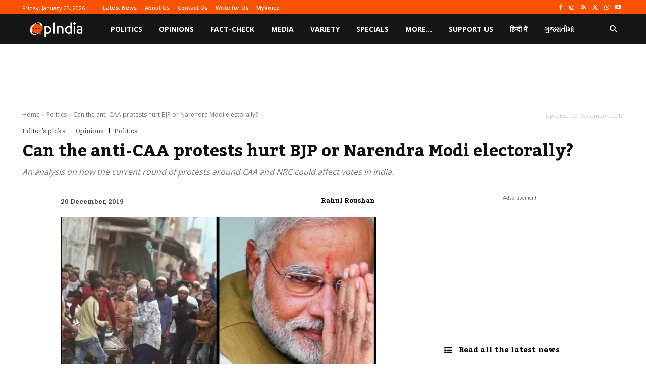

--- FILE ---
content_type: text/html; charset=utf-8
request_url: https://www.google.com/recaptcha/api2/aframe
body_size: 248
content:
<!DOCTYPE HTML><html><head><meta http-equiv="content-type" content="text/html; charset=UTF-8"></head><body><script nonce="x3t2seTDK7UFwi1kag5diQ">/** Anti-fraud and anti-abuse applications only. See google.com/recaptcha */ try{var clients={'sodar':'https://pagead2.googlesyndication.com/pagead/sodar?'};window.addEventListener("message",function(a){try{if(a.source===window.parent){var b=JSON.parse(a.data);var c=clients[b['id']];if(c){var d=document.createElement('img');d.src=c+b['params']+'&rc='+(localStorage.getItem("rc::a")?sessionStorage.getItem("rc::b"):"");window.document.body.appendChild(d);sessionStorage.setItem("rc::e",parseInt(sessionStorage.getItem("rc::e")||0)+1);localStorage.setItem("rc::h",'1769150255404');}}}catch(b){}});window.parent.postMessage("_grecaptcha_ready", "*");}catch(b){}</script></body></html>

--- FILE ---
content_type: application/javascript; charset=utf-8
request_url: https://fundingchoicesmessages.google.com/f/AGSKWxUq1KFRWJhNcjU2nrTUq_LHBFSFCxPyCMZKHsJTV1HHDKV-F12iWbE7-QGBknuXqcdGGbw0C-Ek1FoT5qpIsEjkkPkjGt51m0uY-4cQF6cAt3_Lg_5oaVcvts6f7p2jihDGz2Sy2qB0r4y_Ukmzqc9wwpeULrjXNTfuB9lRNKUddMxp28nxQ7rnqnRU/_/initialize_ads-/common/ads?/perfads./txt_ad./ad12.
body_size: -1290
content:
window['03248b6b-6a7b-4fcb-816d-b6e34152b0dd'] = true;